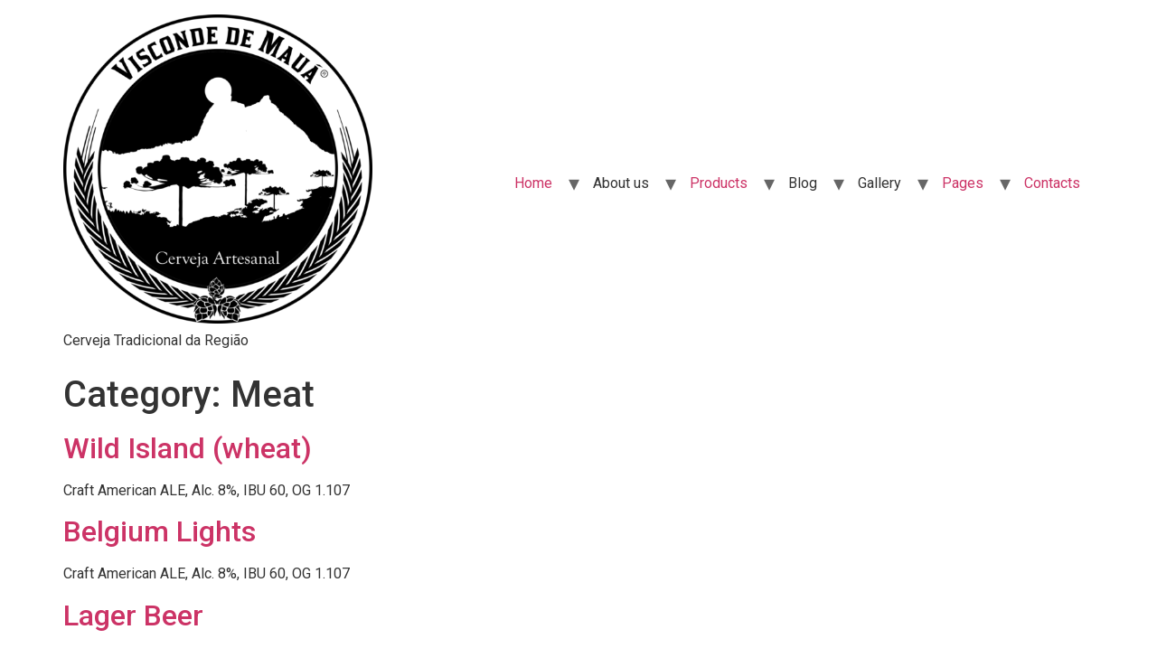

--- FILE ---
content_type: text/html; charset=UTF-8
request_url: https://cervejaviscondedemaua.com.br/menu-category/meat/
body_size: 16235
content:
<!doctype html>
<html dir="ltr" lang="pt-BR"
	prefix="og: https://ogp.me/ns#" >
<head>
	<meta charset="UTF-8">
	<meta name="viewport" content="width=device-width, initial-scale=1">
	<link rel="profile" href="https://gmpg.org/xfn/11">
	<title>Meat - Cerveja Visconde de Mauá</title>

		<!-- All in One SEO 4.2.7.1 - aioseo.com -->
		<meta name="robots" content="max-image-preview:large" />
		<link rel="canonical" href="https://cervejaviscondedemaua.com.br/menu-category/meat/" />
		<meta name="generator" content="All in One SEO (AIOSEO) 4.2.7.1 " />
		<script type="application/ld+json" class="aioseo-schema">
			{"@context":"https:\/\/schema.org","@graph":[{"@type":"BreadcrumbList","@id":"https:\/\/cervejaviscondedemaua.com.br\/menu-category\/meat\/#breadcrumblist","itemListElement":[{"@type":"ListItem","@id":"https:\/\/cervejaviscondedemaua.com.br\/#listItem","position":1,"item":{"@type":"WebPage","@id":"https:\/\/cervejaviscondedemaua.com.br\/","name":"In\u00edcio","description":"Cerveja Tradicional da Regi\u00e3o","url":"https:\/\/cervejaviscondedemaua.com.br\/"},"nextItem":"https:\/\/cervejaviscondedemaua.com.br\/menu-category\/beer\/#listItem"},{"@type":"ListItem","@id":"https:\/\/cervejaviscondedemaua.com.br\/menu-category\/beer\/#listItem","position":2,"item":{"@type":"WebPage","@id":"https:\/\/cervejaviscondedemaua.com.br\/menu-category\/beer\/","name":"Beer","url":"https:\/\/cervejaviscondedemaua.com.br\/menu-category\/beer\/"},"nextItem":"https:\/\/cervejaviscondedemaua.com.br\/menu-category\/meat\/#listItem","previousItem":"https:\/\/cervejaviscondedemaua.com.br\/#listItem"},{"@type":"ListItem","@id":"https:\/\/cervejaviscondedemaua.com.br\/menu-category\/meat\/#listItem","position":3,"item":{"@type":"WebPage","@id":"https:\/\/cervejaviscondedemaua.com.br\/menu-category\/meat\/","name":"Meat","url":"https:\/\/cervejaviscondedemaua.com.br\/menu-category\/meat\/"},"previousItem":"https:\/\/cervejaviscondedemaua.com.br\/menu-category\/beer\/#listItem"}]},{"@type":"CollectionPage","@id":"https:\/\/cervejaviscondedemaua.com.br\/menu-category\/meat\/#collectionpage","url":"https:\/\/cervejaviscondedemaua.com.br\/menu-category\/meat\/","name":"Meat - Cerveja Visconde de Mau\u00e1","inLanguage":"pt-BR","isPartOf":{"@id":"https:\/\/cervejaviscondedemaua.com.br\/#website"},"breadcrumb":{"@id":"https:\/\/cervejaviscondedemaua.com.br\/menu-category\/meat\/#breadcrumblist"}},{"@type":"Organization","@id":"https:\/\/cervejaviscondedemaua.com.br\/#organization","name":"Cerveja Visconde de Mau\u00e1","url":"https:\/\/cervejaviscondedemaua.com.br\/","logo":{"@type":"ImageObject","url":"https:\/\/cervejaviscondedemaua.com.br\/wp-content\/uploads\/2017\/07\/cropped-Arte-Final-V3-LOGOS-Preto-1.png","@id":"https:\/\/cervejaviscondedemaua.com.br\/#organizationLogo","width":512,"height":512},"image":{"@id":"https:\/\/cervejaviscondedemaua.com.br\/#organizationLogo"}},{"@type":"WebSite","@id":"https:\/\/cervejaviscondedemaua.com.br\/#website","url":"https:\/\/cervejaviscondedemaua.com.br\/","name":"Cerveja Visconde de Mau\u00e1","description":"Cerveja Tradicional da Regi\u00e3o","inLanguage":"pt-BR","publisher":{"@id":"https:\/\/cervejaviscondedemaua.com.br\/#organization"}}]}
		</script>
		<!-- All in One SEO -->

<link rel="alternate" type="application/rss+xml" title="Feed para Cerveja Visconde de Mauá &raquo;" href="https://cervejaviscondedemaua.com.br/feed/" />
<link rel="alternate" type="application/rss+xml" title="Feed de comentários para Cerveja Visconde de Mauá &raquo;" href="https://cervejaviscondedemaua.com.br/comments/feed/" />
<link rel="alternate" type="application/rss+xml" title="Feed para Cerveja Visconde de Mauá &raquo; Meat Category" href="https://cervejaviscondedemaua.com.br/menu-category/meat/feed/" />
		<!-- This site uses the Google Analytics by MonsterInsights plugin v8.10.1 - Using Analytics tracking - https://www.monsterinsights.com/ -->
		<!-- Note: MonsterInsights is not currently configured on this site. The site owner needs to authenticate with Google Analytics in the MonsterInsights settings panel. -->
					<!-- No UA code set -->
				<!-- / Google Analytics by MonsterInsights -->
		<script>
window._wpemojiSettings = {"baseUrl":"https:\/\/s.w.org\/images\/core\/emoji\/15.0.3\/72x72\/","ext":".png","svgUrl":"https:\/\/s.w.org\/images\/core\/emoji\/15.0.3\/svg\/","svgExt":".svg","source":{"concatemoji":"https:\/\/cervejaviscondedemaua.com.br\/wp-includes\/js\/wp-emoji-release.min.js?ver=6.5.7"}};
/*! This file is auto-generated */
!function(i,n){var o,s,e;function c(e){try{var t={supportTests:e,timestamp:(new Date).valueOf()};sessionStorage.setItem(o,JSON.stringify(t))}catch(e){}}function p(e,t,n){e.clearRect(0,0,e.canvas.width,e.canvas.height),e.fillText(t,0,0);var t=new Uint32Array(e.getImageData(0,0,e.canvas.width,e.canvas.height).data),r=(e.clearRect(0,0,e.canvas.width,e.canvas.height),e.fillText(n,0,0),new Uint32Array(e.getImageData(0,0,e.canvas.width,e.canvas.height).data));return t.every(function(e,t){return e===r[t]})}function u(e,t,n){switch(t){case"flag":return n(e,"\ud83c\udff3\ufe0f\u200d\u26a7\ufe0f","\ud83c\udff3\ufe0f\u200b\u26a7\ufe0f")?!1:!n(e,"\ud83c\uddfa\ud83c\uddf3","\ud83c\uddfa\u200b\ud83c\uddf3")&&!n(e,"\ud83c\udff4\udb40\udc67\udb40\udc62\udb40\udc65\udb40\udc6e\udb40\udc67\udb40\udc7f","\ud83c\udff4\u200b\udb40\udc67\u200b\udb40\udc62\u200b\udb40\udc65\u200b\udb40\udc6e\u200b\udb40\udc67\u200b\udb40\udc7f");case"emoji":return!n(e,"\ud83d\udc26\u200d\u2b1b","\ud83d\udc26\u200b\u2b1b")}return!1}function f(e,t,n){var r="undefined"!=typeof WorkerGlobalScope&&self instanceof WorkerGlobalScope?new OffscreenCanvas(300,150):i.createElement("canvas"),a=r.getContext("2d",{willReadFrequently:!0}),o=(a.textBaseline="top",a.font="600 32px Arial",{});return e.forEach(function(e){o[e]=t(a,e,n)}),o}function t(e){var t=i.createElement("script");t.src=e,t.defer=!0,i.head.appendChild(t)}"undefined"!=typeof Promise&&(o="wpEmojiSettingsSupports",s=["flag","emoji"],n.supports={everything:!0,everythingExceptFlag:!0},e=new Promise(function(e){i.addEventListener("DOMContentLoaded",e,{once:!0})}),new Promise(function(t){var n=function(){try{var e=JSON.parse(sessionStorage.getItem(o));if("object"==typeof e&&"number"==typeof e.timestamp&&(new Date).valueOf()<e.timestamp+604800&&"object"==typeof e.supportTests)return e.supportTests}catch(e){}return null}();if(!n){if("undefined"!=typeof Worker&&"undefined"!=typeof OffscreenCanvas&&"undefined"!=typeof URL&&URL.createObjectURL&&"undefined"!=typeof Blob)try{var e="postMessage("+f.toString()+"("+[JSON.stringify(s),u.toString(),p.toString()].join(",")+"));",r=new Blob([e],{type:"text/javascript"}),a=new Worker(URL.createObjectURL(r),{name:"wpTestEmojiSupports"});return void(a.onmessage=function(e){c(n=e.data),a.terminate(),t(n)})}catch(e){}c(n=f(s,u,p))}t(n)}).then(function(e){for(var t in e)n.supports[t]=e[t],n.supports.everything=n.supports.everything&&n.supports[t],"flag"!==t&&(n.supports.everythingExceptFlag=n.supports.everythingExceptFlag&&n.supports[t]);n.supports.everythingExceptFlag=n.supports.everythingExceptFlag&&!n.supports.flag,n.DOMReady=!1,n.readyCallback=function(){n.DOMReady=!0}}).then(function(){return e}).then(function(){var e;n.supports.everything||(n.readyCallback(),(e=n.source||{}).concatemoji?t(e.concatemoji):e.wpemoji&&e.twemoji&&(t(e.twemoji),t(e.wpemoji)))}))}((window,document),window._wpemojiSettings);
</script>
<style id='wp-emoji-styles-inline-css'>

	img.wp-smiley, img.emoji {
		display: inline !important;
		border: none !important;
		box-shadow: none !important;
		height: 1em !important;
		width: 1em !important;
		margin: 0 0.07em !important;
		vertical-align: -0.1em !important;
		background: none !important;
		padding: 0 !important;
	}
</style>
<link rel='stylesheet' id='wp-block-library-css' href='https://cervejaviscondedemaua.com.br/wp-includes/css/dist/block-library/style.min.css?ver=6.5.7' media='all' />
<link rel='stylesheet' id='wc-blocks-vendors-style-css' href='https://cervejaviscondedemaua.com.br/wp-content/plugins/woocommerce/packages/woocommerce-blocks/build/wc-blocks-vendors-style.css?ver=8.7.5' media='all' />
<link rel='stylesheet' id='wc-blocks-style-css' href='https://cervejaviscondedemaua.com.br/wp-content/plugins/woocommerce/packages/woocommerce-blocks/build/wc-blocks-style.css?ver=8.7.5' media='all' />
<link rel='stylesheet' id='mpp_gutenberg-css' href='https://cervejaviscondedemaua.com.br/wp-content/plugins/metronet-profile-picture/dist/blocks.style.build.css?ver=2.6.0' media='all' />
<style id='classic-theme-styles-inline-css'>
/*! This file is auto-generated */
.wp-block-button__link{color:#fff;background-color:#32373c;border-radius:9999px;box-shadow:none;text-decoration:none;padding:calc(.667em + 2px) calc(1.333em + 2px);font-size:1.125em}.wp-block-file__button{background:#32373c;color:#fff;text-decoration:none}
</style>
<style id='global-styles-inline-css'>
body{--wp--preset--color--black: #000000;--wp--preset--color--cyan-bluish-gray: #abb8c3;--wp--preset--color--white: #ffffff;--wp--preset--color--pale-pink: #f78da7;--wp--preset--color--vivid-red: #cf2e2e;--wp--preset--color--luminous-vivid-orange: #ff6900;--wp--preset--color--luminous-vivid-amber: #fcb900;--wp--preset--color--light-green-cyan: #7bdcb5;--wp--preset--color--vivid-green-cyan: #00d084;--wp--preset--color--pale-cyan-blue: #8ed1fc;--wp--preset--color--vivid-cyan-blue: #0693e3;--wp--preset--color--vivid-purple: #9b51e0;--wp--preset--gradient--vivid-cyan-blue-to-vivid-purple: linear-gradient(135deg,rgba(6,147,227,1) 0%,rgb(155,81,224) 100%);--wp--preset--gradient--light-green-cyan-to-vivid-green-cyan: linear-gradient(135deg,rgb(122,220,180) 0%,rgb(0,208,130) 100%);--wp--preset--gradient--luminous-vivid-amber-to-luminous-vivid-orange: linear-gradient(135deg,rgba(252,185,0,1) 0%,rgba(255,105,0,1) 100%);--wp--preset--gradient--luminous-vivid-orange-to-vivid-red: linear-gradient(135deg,rgba(255,105,0,1) 0%,rgb(207,46,46) 100%);--wp--preset--gradient--very-light-gray-to-cyan-bluish-gray: linear-gradient(135deg,rgb(238,238,238) 0%,rgb(169,184,195) 100%);--wp--preset--gradient--cool-to-warm-spectrum: linear-gradient(135deg,rgb(74,234,220) 0%,rgb(151,120,209) 20%,rgb(207,42,186) 40%,rgb(238,44,130) 60%,rgb(251,105,98) 80%,rgb(254,248,76) 100%);--wp--preset--gradient--blush-light-purple: linear-gradient(135deg,rgb(255,206,236) 0%,rgb(152,150,240) 100%);--wp--preset--gradient--blush-bordeaux: linear-gradient(135deg,rgb(254,205,165) 0%,rgb(254,45,45) 50%,rgb(107,0,62) 100%);--wp--preset--gradient--luminous-dusk: linear-gradient(135deg,rgb(255,203,112) 0%,rgb(199,81,192) 50%,rgb(65,88,208) 100%);--wp--preset--gradient--pale-ocean: linear-gradient(135deg,rgb(255,245,203) 0%,rgb(182,227,212) 50%,rgb(51,167,181) 100%);--wp--preset--gradient--electric-grass: linear-gradient(135deg,rgb(202,248,128) 0%,rgb(113,206,126) 100%);--wp--preset--gradient--midnight: linear-gradient(135deg,rgb(2,3,129) 0%,rgb(40,116,252) 100%);--wp--preset--font-size--small: 13px;--wp--preset--font-size--medium: 20px;--wp--preset--font-size--large: 36px;--wp--preset--font-size--x-large: 42px;--wp--preset--spacing--20: 0.44rem;--wp--preset--spacing--30: 0.67rem;--wp--preset--spacing--40: 1rem;--wp--preset--spacing--50: 1.5rem;--wp--preset--spacing--60: 2.25rem;--wp--preset--spacing--70: 3.38rem;--wp--preset--spacing--80: 5.06rem;--wp--preset--shadow--natural: 6px 6px 9px rgba(0, 0, 0, 0.2);--wp--preset--shadow--deep: 12px 12px 50px rgba(0, 0, 0, 0.4);--wp--preset--shadow--sharp: 6px 6px 0px rgba(0, 0, 0, 0.2);--wp--preset--shadow--outlined: 6px 6px 0px -3px rgba(255, 255, 255, 1), 6px 6px rgba(0, 0, 0, 1);--wp--preset--shadow--crisp: 6px 6px 0px rgba(0, 0, 0, 1);}:where(.is-layout-flex){gap: 0.5em;}:where(.is-layout-grid){gap: 0.5em;}body .is-layout-flex{display: flex;}body .is-layout-flex{flex-wrap: wrap;align-items: center;}body .is-layout-flex > *{margin: 0;}body .is-layout-grid{display: grid;}body .is-layout-grid > *{margin: 0;}:where(.wp-block-columns.is-layout-flex){gap: 2em;}:where(.wp-block-columns.is-layout-grid){gap: 2em;}:where(.wp-block-post-template.is-layout-flex){gap: 1.25em;}:where(.wp-block-post-template.is-layout-grid){gap: 1.25em;}.has-black-color{color: var(--wp--preset--color--black) !important;}.has-cyan-bluish-gray-color{color: var(--wp--preset--color--cyan-bluish-gray) !important;}.has-white-color{color: var(--wp--preset--color--white) !important;}.has-pale-pink-color{color: var(--wp--preset--color--pale-pink) !important;}.has-vivid-red-color{color: var(--wp--preset--color--vivid-red) !important;}.has-luminous-vivid-orange-color{color: var(--wp--preset--color--luminous-vivid-orange) !important;}.has-luminous-vivid-amber-color{color: var(--wp--preset--color--luminous-vivid-amber) !important;}.has-light-green-cyan-color{color: var(--wp--preset--color--light-green-cyan) !important;}.has-vivid-green-cyan-color{color: var(--wp--preset--color--vivid-green-cyan) !important;}.has-pale-cyan-blue-color{color: var(--wp--preset--color--pale-cyan-blue) !important;}.has-vivid-cyan-blue-color{color: var(--wp--preset--color--vivid-cyan-blue) !important;}.has-vivid-purple-color{color: var(--wp--preset--color--vivid-purple) !important;}.has-black-background-color{background-color: var(--wp--preset--color--black) !important;}.has-cyan-bluish-gray-background-color{background-color: var(--wp--preset--color--cyan-bluish-gray) !important;}.has-white-background-color{background-color: var(--wp--preset--color--white) !important;}.has-pale-pink-background-color{background-color: var(--wp--preset--color--pale-pink) !important;}.has-vivid-red-background-color{background-color: var(--wp--preset--color--vivid-red) !important;}.has-luminous-vivid-orange-background-color{background-color: var(--wp--preset--color--luminous-vivid-orange) !important;}.has-luminous-vivid-amber-background-color{background-color: var(--wp--preset--color--luminous-vivid-amber) !important;}.has-light-green-cyan-background-color{background-color: var(--wp--preset--color--light-green-cyan) !important;}.has-vivid-green-cyan-background-color{background-color: var(--wp--preset--color--vivid-green-cyan) !important;}.has-pale-cyan-blue-background-color{background-color: var(--wp--preset--color--pale-cyan-blue) !important;}.has-vivid-cyan-blue-background-color{background-color: var(--wp--preset--color--vivid-cyan-blue) !important;}.has-vivid-purple-background-color{background-color: var(--wp--preset--color--vivid-purple) !important;}.has-black-border-color{border-color: var(--wp--preset--color--black) !important;}.has-cyan-bluish-gray-border-color{border-color: var(--wp--preset--color--cyan-bluish-gray) !important;}.has-white-border-color{border-color: var(--wp--preset--color--white) !important;}.has-pale-pink-border-color{border-color: var(--wp--preset--color--pale-pink) !important;}.has-vivid-red-border-color{border-color: var(--wp--preset--color--vivid-red) !important;}.has-luminous-vivid-orange-border-color{border-color: var(--wp--preset--color--luminous-vivid-orange) !important;}.has-luminous-vivid-amber-border-color{border-color: var(--wp--preset--color--luminous-vivid-amber) !important;}.has-light-green-cyan-border-color{border-color: var(--wp--preset--color--light-green-cyan) !important;}.has-vivid-green-cyan-border-color{border-color: var(--wp--preset--color--vivid-green-cyan) !important;}.has-pale-cyan-blue-border-color{border-color: var(--wp--preset--color--pale-cyan-blue) !important;}.has-vivid-cyan-blue-border-color{border-color: var(--wp--preset--color--vivid-cyan-blue) !important;}.has-vivid-purple-border-color{border-color: var(--wp--preset--color--vivid-purple) !important;}.has-vivid-cyan-blue-to-vivid-purple-gradient-background{background: var(--wp--preset--gradient--vivid-cyan-blue-to-vivid-purple) !important;}.has-light-green-cyan-to-vivid-green-cyan-gradient-background{background: var(--wp--preset--gradient--light-green-cyan-to-vivid-green-cyan) !important;}.has-luminous-vivid-amber-to-luminous-vivid-orange-gradient-background{background: var(--wp--preset--gradient--luminous-vivid-amber-to-luminous-vivid-orange) !important;}.has-luminous-vivid-orange-to-vivid-red-gradient-background{background: var(--wp--preset--gradient--luminous-vivid-orange-to-vivid-red) !important;}.has-very-light-gray-to-cyan-bluish-gray-gradient-background{background: var(--wp--preset--gradient--very-light-gray-to-cyan-bluish-gray) !important;}.has-cool-to-warm-spectrum-gradient-background{background: var(--wp--preset--gradient--cool-to-warm-spectrum) !important;}.has-blush-light-purple-gradient-background{background: var(--wp--preset--gradient--blush-light-purple) !important;}.has-blush-bordeaux-gradient-background{background: var(--wp--preset--gradient--blush-bordeaux) !important;}.has-luminous-dusk-gradient-background{background: var(--wp--preset--gradient--luminous-dusk) !important;}.has-pale-ocean-gradient-background{background: var(--wp--preset--gradient--pale-ocean) !important;}.has-electric-grass-gradient-background{background: var(--wp--preset--gradient--electric-grass) !important;}.has-midnight-gradient-background{background: var(--wp--preset--gradient--midnight) !important;}.has-small-font-size{font-size: var(--wp--preset--font-size--small) !important;}.has-medium-font-size{font-size: var(--wp--preset--font-size--medium) !important;}.has-large-font-size{font-size: var(--wp--preset--font-size--large) !important;}.has-x-large-font-size{font-size: var(--wp--preset--font-size--x-large) !important;}
.wp-block-navigation a:where(:not(.wp-element-button)){color: inherit;}
:where(.wp-block-post-template.is-layout-flex){gap: 1.25em;}:where(.wp-block-post-template.is-layout-grid){gap: 1.25em;}
:where(.wp-block-columns.is-layout-flex){gap: 2em;}:where(.wp-block-columns.is-layout-grid){gap: 2em;}
.wp-block-pullquote{font-size: 1.5em;line-height: 1.6;}
</style>
<link rel='stylesheet' id='contact-form-7-css' href='https://cervejaviscondedemaua.com.br/wp-content/plugins/contact-form-7/includes/css/styles.css?ver=5.6.4' media='all' />
<link rel='stylesheet' id='woocommerce-layout-css' href='https://cervejaviscondedemaua.com.br/wp-content/plugins/woocommerce/assets/css/woocommerce-layout.css?ver=7.1.0' media='all' />
<link rel='stylesheet' id='woocommerce-smallscreen-css' href='https://cervejaviscondedemaua.com.br/wp-content/plugins/woocommerce/assets/css/woocommerce-smallscreen.css?ver=7.1.0' media='only screen and (max-width: 768px)' />
<link rel='stylesheet' id='woocommerce-general-css' href='https://cervejaviscondedemaua.com.br/wp-content/plugins/woocommerce/assets/css/woocommerce.css?ver=7.1.0' media='all' />
<style id='woocommerce-inline-inline-css'>
.woocommerce form .form-row .required { visibility: visible; }
</style>
<link rel='stylesheet' id='hello-elementor-css' href='https://cervejaviscondedemaua.com.br/wp-content/themes/hello-elementor/style.min.css?ver=3.0.1' media='all' />
<link rel='stylesheet' id='hello-elementor-theme-style-css' href='https://cervejaviscondedemaua.com.br/wp-content/themes/hello-elementor/theme.min.css?ver=3.0.1' media='all' />
<link rel='stylesheet' id='hello-elementor-header-footer-css' href='https://cervejaviscondedemaua.com.br/wp-content/themes/hello-elementor/header-footer.min.css?ver=3.0.1' media='all' />
<link rel='stylesheet' id='elementor-frontend-css' href='https://cervejaviscondedemaua.com.br/wp-content/plugins/elementor/assets/css/frontend-lite.min.css?ver=3.22.1' media='all' />
<link rel='stylesheet' id='elementor-post-9316-css' href='https://cervejaviscondedemaua.com.br/wp-content/uploads/elementor/css/post-9316.css?ver=1718729622' media='all' />
<link rel='stylesheet' id='font-awesome-css' href='https://cervejaviscondedemaua.com.br/wp-content/plugins/elementor/assets/lib/font-awesome/css/font-awesome.min.css?ver=4.7.0' media='all' />
<link rel='stylesheet' id='eael-general-css' href='https://cervejaviscondedemaua.com.br/wp-content/plugins/essential-addons-for-elementor-lite/assets/front-end/css/view/general.min.css?ver=5.9.24' media='all' />
<link rel='stylesheet' id='google-fonts-1-css' href='https://fonts.googleapis.com/css?family=Roboto%3A100%2C100italic%2C200%2C200italic%2C300%2C300italic%2C400%2C400italic%2C500%2C500italic%2C600%2C600italic%2C700%2C700italic%2C800%2C800italic%2C900%2C900italic%7CRoboto+Slab%3A100%2C100italic%2C200%2C200italic%2C300%2C300italic%2C400%2C400italic%2C500%2C500italic%2C600%2C600italic%2C700%2C700italic%2C800%2C800italic%2C900%2C900italic&#038;display=swap&#038;ver=6.5.7' media='all' />
<link rel="preconnect" href="https://fonts.gstatic.com/" crossorigin><script src="https://cervejaviscondedemaua.com.br/wp-includes/js/jquery/jquery.min.js?ver=3.7.1" id="jquery-core-js"></script>
<script src="https://cervejaviscondedemaua.com.br/wp-includes/js/jquery/jquery-migrate.min.js?ver=3.4.1" id="jquery-migrate-js"></script>
<script src="//cervejaviscondedemaua.com.br/wp-content/plugins/revslider/sr6/assets/js/rbtools.min.js?ver=6.7.13" async id="tp-tools-js"></script>
<script src="//cervejaviscondedemaua.com.br/wp-content/plugins/revslider/sr6/assets/js/rs6.min.js?ver=6.7.13" async id="revmin-js"></script>
<script src="https://cervejaviscondedemaua.com.br/wp-content/plugins/woocommerce/assets/js/jquery-blockui/jquery.blockUI.min.js?ver=2.7.0-wc.7.1.0" id="jquery-blockui-js"></script>
<script id="wc-add-to-cart-js-extra">
var wc_add_to_cart_params = {"ajax_url":"\/wp-admin\/admin-ajax.php","wc_ajax_url":"\/?wc-ajax=%%endpoint%%","i18n_view_cart":"Ver carrinho","cart_url":"https:\/\/cervejaviscondedemaua.com.br\/cart\/","is_cart":"","cart_redirect_after_add":"no"};
</script>
<script src="https://cervejaviscondedemaua.com.br/wp-content/plugins/woocommerce/assets/js/frontend/add-to-cart.min.js?ver=7.1.0" id="wc-add-to-cart-js"></script>
<script src="https://cervejaviscondedemaua.com.br/wp-content/plugins/js_composer/assets/js/vendors/woocommerce-add-to-cart.js?ver=6.6.0" id="vc_woocommerce-add-to-cart-js-js"></script>
<link rel="https://api.w.org/" href="https://cervejaviscondedemaua.com.br/wp-json/" /><link rel="EditURI" type="application/rsd+xml" title="RSD" href="https://cervejaviscondedemaua.com.br/xmlrpc.php?rsd" />
<meta name="generator" content="WordPress 6.5.7" />
<meta name="generator" content="WooCommerce 7.1.0" />
        <script type="text/javascript">
            ( function () {
                window.lae_fs = { can_use_premium_code: true};
            } )();
        </script>
        	<noscript><style>.woocommerce-product-gallery{ opacity: 1 !important; }</style></noscript>
	<meta name="generator" content="Elementor 3.22.1; features: e_optimized_assets_loading, e_optimized_css_loading, e_font_icon_svg, additional_custom_breakpoints, e_lazyload; settings: css_print_method-external, google_font-enabled, font_display-swap">
			<style>
				.e-con.e-parent:nth-of-type(n+4):not(.e-lazyloaded):not(.e-no-lazyload),
				.e-con.e-parent:nth-of-type(n+4):not(.e-lazyloaded):not(.e-no-lazyload) * {
					background-image: none !important;
				}
				@media screen and (max-height: 1024px) {
					.e-con.e-parent:nth-of-type(n+3):not(.e-lazyloaded):not(.e-no-lazyload),
					.e-con.e-parent:nth-of-type(n+3):not(.e-lazyloaded):not(.e-no-lazyload) * {
						background-image: none !important;
					}
				}
				@media screen and (max-height: 640px) {
					.e-con.e-parent:nth-of-type(n+2):not(.e-lazyloaded):not(.e-no-lazyload),
					.e-con.e-parent:nth-of-type(n+2):not(.e-lazyloaded):not(.e-no-lazyload) * {
						background-image: none !important;
					}
				}
			</style>
			<meta name="generator" content="Powered by WPBakery Page Builder - drag and drop page builder for WordPress."/>
<meta name="generator" content="Powered by Slider Revolution 6.7.13 - responsive, Mobile-Friendly Slider Plugin for WordPress with comfortable drag and drop interface." />
<link rel="icon" href="https://cervejaviscondedemaua.com.br/wp-content/uploads/2017/07/Fav-Icon-48x48.png" sizes="32x32" />
<link rel="icon" href="https://cervejaviscondedemaua.com.br/wp-content/uploads/2017/07/Fav-Icon.png" sizes="192x192" />
<link rel="apple-touch-icon" href="https://cervejaviscondedemaua.com.br/wp-content/uploads/2017/07/Fav-Icon.png" />
<meta name="msapplication-TileImage" content="https://cervejaviscondedemaua.com.br/wp-content/uploads/2017/07/Fav-Icon.png" />
<script>function setREVStartSize(e){
			//window.requestAnimationFrame(function() {
				window.RSIW = window.RSIW===undefined ? window.innerWidth : window.RSIW;
				window.RSIH = window.RSIH===undefined ? window.innerHeight : window.RSIH;
				try {
					var pw = document.getElementById(e.c).parentNode.offsetWidth,
						newh;
					pw = pw===0 || isNaN(pw) || (e.l=="fullwidth" || e.layout=="fullwidth") ? window.RSIW : pw;
					e.tabw = e.tabw===undefined ? 0 : parseInt(e.tabw);
					e.thumbw = e.thumbw===undefined ? 0 : parseInt(e.thumbw);
					e.tabh = e.tabh===undefined ? 0 : parseInt(e.tabh);
					e.thumbh = e.thumbh===undefined ? 0 : parseInt(e.thumbh);
					e.tabhide = e.tabhide===undefined ? 0 : parseInt(e.tabhide);
					e.thumbhide = e.thumbhide===undefined ? 0 : parseInt(e.thumbhide);
					e.mh = e.mh===undefined || e.mh=="" || e.mh==="auto" ? 0 : parseInt(e.mh,0);
					if(e.layout==="fullscreen" || e.l==="fullscreen")
						newh = Math.max(e.mh,window.RSIH);
					else{
						e.gw = Array.isArray(e.gw) ? e.gw : [e.gw];
						for (var i in e.rl) if (e.gw[i]===undefined || e.gw[i]===0) e.gw[i] = e.gw[i-1];
						e.gh = e.el===undefined || e.el==="" || (Array.isArray(e.el) && e.el.length==0)? e.gh : e.el;
						e.gh = Array.isArray(e.gh) ? e.gh : [e.gh];
						for (var i in e.rl) if (e.gh[i]===undefined || e.gh[i]===0) e.gh[i] = e.gh[i-1];
											
						var nl = new Array(e.rl.length),
							ix = 0,
							sl;
						e.tabw = e.tabhide>=pw ? 0 : e.tabw;
						e.thumbw = e.thumbhide>=pw ? 0 : e.thumbw;
						e.tabh = e.tabhide>=pw ? 0 : e.tabh;
						e.thumbh = e.thumbhide>=pw ? 0 : e.thumbh;
						for (var i in e.rl) nl[i] = e.rl[i]<window.RSIW ? 0 : e.rl[i];
						sl = nl[0];
						for (var i in nl) if (sl>nl[i] && nl[i]>0) { sl = nl[i]; ix=i;}
						var m = pw>(e.gw[ix]+e.tabw+e.thumbw) ? 1 : (pw-(e.tabw+e.thumbw)) / (e.gw[ix]);
						newh =  (e.gh[ix] * m) + (e.tabh + e.thumbh);
					}
					var el = document.getElementById(e.c);
					if (el!==null && el) el.style.height = newh+"px";
					el = document.getElementById(e.c+"_wrapper");
					if (el!==null && el) {
						el.style.height = newh+"px";
						el.style.display = "block";
					}
				} catch(e){
					console.log("Failure at Presize of Slider:" + e)
				}
			//});
		  };</script>
<noscript><style> .wpb_animate_when_almost_visible { opacity: 1; }</style></noscript></head>
<body class="archive tax-menu-category term-meat term-185 wp-custom-logo theme-hello-elementor woocommerce-no-js wpb-js-composer js-comp-ver-6.6.0 vc_responsive elementor-default elementor-kit-9316">


<a class="skip-link screen-reader-text" href="#content">Ir para o conteúdo</a>

<header id="site-header" class="site-header dynamic-header menu-dropdown-tablet">
	<div class="header-inner">
		<div class="site-branding show-logo">
							<div class="site-logo show">
					<a href="https://cervejaviscondedemaua.com.br/" class="custom-logo-link" rel="home"><img fetchpriority="high" width="512" height="512" src="https://cervejaviscondedemaua.com.br/wp-content/uploads/2017/07/cropped-Arte-Final-V3-LOGOS-Preto-1.png" class="custom-logo" alt="Cerveja Visconde de Mauá" decoding="async" srcset="https://cervejaviscondedemaua.com.br/wp-content/uploads/2017/07/cropped-Arte-Final-V3-LOGOS-Preto-1.png 512w, https://cervejaviscondedemaua.com.br/wp-content/uploads/2017/07/cropped-Arte-Final-V3-LOGOS-Preto-1-300x300.png 300w, https://cervejaviscondedemaua.com.br/wp-content/uploads/2017/07/cropped-Arte-Final-V3-LOGOS-Preto-1-150x150.png 150w, https://cervejaviscondedemaua.com.br/wp-content/uploads/2017/07/cropped-Arte-Final-V3-LOGOS-Preto-1-364x364.png 364w, https://cervejaviscondedemaua.com.br/wp-content/uploads/2017/07/cropped-Arte-Final-V3-LOGOS-Preto-1-50x50.png 50w, https://cervejaviscondedemaua.com.br/wp-content/uploads/2017/07/cropped-Arte-Final-V3-LOGOS-Preto-1-110x110.png 110w, https://cervejaviscondedemaua.com.br/wp-content/uploads/2017/07/cropped-Arte-Final-V3-LOGOS-Preto-1-275x275.png 275w, https://cervejaviscondedemaua.com.br/wp-content/uploads/2017/07/cropped-Arte-Final-V3-LOGOS-Preto-1-480x480.png 480w, https://cervejaviscondedemaua.com.br/wp-content/uploads/2017/07/cropped-Arte-Final-V3-LOGOS-Preto-1-270x270.png 270w, https://cervejaviscondedemaua.com.br/wp-content/uploads/2017/07/cropped-Arte-Final-V3-LOGOS-Preto-1-192x192.png 192w, https://cervejaviscondedemaua.com.br/wp-content/uploads/2017/07/cropped-Arte-Final-V3-LOGOS-Preto-1-180x180.png 180w, https://cervejaviscondedemaua.com.br/wp-content/uploads/2017/07/cropped-Arte-Final-V3-LOGOS-Preto-1-32x32.png 32w" sizes="(max-width: 512px) 100vw, 512px" /></a>				</div>
							<p class="site-description show">
					Cerveja Tradicional da Região				</p>
					</div>

					<nav class="site-navigation show">
				<div class="menu-main-menu-container"><ul id="menu-main-menu" class="menu"><li id="menu-item-8571" class="menu-item menu-item-type-custom menu-item-object-custom menu-item-has-children menu-item-8571"><a href="#" >Home</a>
<ul class="sub-menu">
	<li id="menu-item-7927" class="menu-item menu-item-type-post_type menu-item-object-page menu-item-7927"><a href="https://cervejaviscondedemaua.com.br/homepage-craft-brewery/" >Craft Brewery</a></li>
	<li id="menu-item-8793" class="menu-item menu-item-type-post_type menu-item-object-page menu-item-8793"><a href="https://cervejaviscondedemaua.com.br/homepage-promo/" >Promo</a></li>
	<li id="menu-item-8884" class="menu-item menu-item-type-post_type menu-item-object-page menu-item-8884"><a href="https://cervejaviscondedemaua.com.br/homepage-beer-pub/" >Beer Pub</a></li>
	<li id="menu-item-8882" class="menu-item menu-item-type-post_type menu-item-object-page menu-item-home menu-item-8882"><a href="https://cervejaviscondedemaua.com.br/" >Beer Parallax</a></li>
	<li id="menu-item-9041" class="menu-item menu-item-type-post_type menu-item-object-page menu-item-9041"><a href="https://cervejaviscondedemaua.com.br/homepage-sliced/" >Sliced</a></li>
	<li id="menu-item-8883" class="menu-item menu-item-type-post_type menu-item-object-page menu-item-8883"><a href="https://cervejaviscondedemaua.com.br/homepage-restaurant/" >Restaurant</a></li>
	<li id="menu-item-9239" class="menu-item menu-item-type-post_type menu-item-object-page menu-item-9239"><a href="https://cervejaviscondedemaua.com.br/hompage-beer-brand/" >Beer Brand</a></li>
</ul>
</li>
<li id="menu-item-3557" class="menu-item menu-item-type-custom menu-item-object-custom menu-item-has-children menu-item-3557"><a >About us</a>
<ul class="sub-menu">
	<li id="menu-item-57" class="menu-item menu-item-type-post_type menu-item-object-page menu-item-57"><a href="https://cervejaviscondedemaua.com.br/testimonials/" >Testimonials</a></li>
	<li id="menu-item-750" class="menu-item menu-item-type-post_type menu-item-object-page menu-item-750"><a href="https://cervejaviscondedemaua.com.br/team/" >Team</a></li>
	<li id="menu-item-2364" class="menu-item menu-item-type-custom menu-item-object-custom menu-item-2364"><a href="/faq/" >FAQ</a></li>
	<li id="menu-item-2584" class="menu-item menu-item-type-custom menu-item-object-custom menu-item-2584"><a href="/404-page" >404 Page</a></li>
</ul>
</li>
<li id="menu-item-619" class="menu-item menu-item-type-custom menu-item-object-custom menu-item-has-children menu-item-619"><a href="#" >Products</a>
<ul class="sub-menu">
	<li id="menu-item-623" class="menu-item menu-item-type-post_type menu-item-object-page menu-item-623"><a href="https://cervejaviscondedemaua.com.br/shop/" >Shop</a></li>
	<li id="menu-item-622" class="menu-item menu-item-type-post_type menu-item-object-page menu-item-622"><a href="https://cervejaviscondedemaua.com.br/cart/" >Cart</a></li>
	<li id="menu-item-621" class="menu-item menu-item-type-post_type menu-item-object-page menu-item-621"><a href="https://cervejaviscondedemaua.com.br/checkout/" >Checkout</a></li>
	<li id="menu-item-620" class="menu-item menu-item-type-post_type menu-item-object-page menu-item-620"><a href="https://cervejaviscondedemaua.com.br/my-account/" >My account</a></li>
</ul>
</li>
<li id="menu-item-59" class="menu-item menu-item-type-custom menu-item-object-custom menu-item-has-children menu-item-59"><a >Blog</a>
<ul class="sub-menu">
	<li id="menu-item-3976" class="menu-item menu-item-type-custom menu-item-object-custom menu-item-has-children menu-item-3976"><a href="#" >Blog with Sidebar</a>
	<ul class="sub-menu">
		<li id="menu-item-43" class="menu-item menu-item-type-post_type menu-item-object-page menu-item-43"><a href="https://cervejaviscondedemaua.com.br/classic-blog-with-right-sidebar/" >Classic Right Sidebar</a></li>
		<li id="menu-item-7844" class="menu-item menu-item-type-post_type menu-item-object-page menu-item-7844"><a href="https://cervejaviscondedemaua.com.br/blog-3-columns-with-right-sidebar/" >Masonry with Right Sidebar</a></li>
	</ul>
</li>
	<li id="menu-item-3977" class="menu-item menu-item-type-custom menu-item-object-custom menu-item-has-children menu-item-3977"><a href="#" >Blog without Sidebar</a>
	<ul class="sub-menu">
		<li id="menu-item-3975" class="menu-item menu-item-type-post_type menu-item-object-page menu-item-3975"><a href="https://cervejaviscondedemaua.com.br/classic-blog-without-sidebar/" >Classic Blog</a></li>
		<li id="menu-item-45" class="menu-item menu-item-type-post_type menu-item-object-page menu-item-45"><a href="https://cervejaviscondedemaua.com.br/blog-two-columns-without-sidebar/" >Masonry 2-Columns</a></li>
		<li id="menu-item-44" class="menu-item menu-item-type-post_type menu-item-object-page menu-item-44"><a href="https://cervejaviscondedemaua.com.br/blog-three-columns/" >Masonry 3-Columns</a></li>
	</ul>
</li>
</ul>
</li>
<li id="menu-item-60" class="menu-item menu-item-type-custom menu-item-object-custom menu-item-has-children menu-item-60"><a >Gallery</a>
<ul class="sub-menu">
	<li id="menu-item-47" class="menu-item menu-item-type-post_type menu-item-object-page menu-item-47"><a href="https://cervejaviscondedemaua.com.br/gallery-2-columns/" >Gallery 2-columns</a></li>
	<li id="menu-item-48" class="menu-item menu-item-type-post_type menu-item-object-page menu-item-48"><a href="https://cervejaviscondedemaua.com.br/gallery-3-columns/" >Gallery 3-columns</a></li>
	<li id="menu-item-49" class="menu-item menu-item-type-post_type menu-item-object-page menu-item-49"><a href="https://cervejaviscondedemaua.com.br/gallery-4-columns/" >Gallery 4-columns</a></li>
</ul>
</li>
<li id="menu-item-61" class="menu-item menu-item-type-custom menu-item-object-custom menu-item-has-children menu-item-has-mega-menu menu-item-61"><a href="#" >Pages</a><div class="mega-menu" >
<ul class="sub-menu mega-menu-row">
	<li id="menu-item-783" class="menu-item menu-item-type-custom menu-item-object-custom menu-item-has-children mega-menu-col menu-item-783"><a >Typography</a>
	<ul class="sub-menu sub-menu-has-icons">
		<li id="menu-item-597" class="menu-item menu-item-type-post_type menu-item-object-page menu-item-has-icon menu-item-597"><a href="https://cervejaviscondedemaua.com.br/elements/headers/" class="fa fa-font" >Headers</a></li>
		<li id="menu-item-579" class="menu-item menu-item-type-post_type menu-item-object-page menu-item-has-icon menu-item-579"><a href="https://cervejaviscondedemaua.com.br/elements/text/" class="fa fa-align-left" >Text</a></li>
		<li id="menu-item-594" class="menu-item menu-item-type-post_type menu-item-object-page menu-item-has-icon menu-item-594"><a href="https://cervejaviscondedemaua.com.br/elements/text_columns/" class="fa fa-columns" >Text Columns</a></li>
		<li id="menu-item-643" class="menu-item menu-item-type-post_type menu-item-object-page menu-item-has-icon menu-item-643"><a href="https://cervejaviscondedemaua.com.br/elements/table/" class="fa fa-table" >Table</a></li>
		<li id="menu-item-588" class="menu-item menu-item-type-post_type menu-item-object-page menu-item-has-icon menu-item-588"><a href="https://cervejaviscondedemaua.com.br/elements/separators/" class="fa fa-arrows-h" >Separators</a></li>
	</ul>
</li>
	<li id="menu-item-784" class="menu-item menu-item-type-custom menu-item-object-custom menu-item-has-children mega-menu-col menu-item-784"><a >Form Elements</a>
	<ul class="sub-menu sub-menu-has-icons">
		<li id="menu-item-555" class="menu-item menu-item-type-post_type menu-item-object-page menu-item-has-icon menu-item-555"><a href="https://cervejaviscondedemaua.com.br/elements/buttons/" class="fa fa-mouse-pointer" >Buttons</a></li>
		<li id="menu-item-705" class="menu-item menu-item-type-post_type menu-item-object-page menu-item-has-icon menu-item-705"><a href="https://cervejaviscondedemaua.com.br/elements/forms/" class="fa fa-edit" >Forms</a></li>
	</ul>
</li>
	<li id="menu-item-785" class="menu-item menu-item-type-custom menu-item-object-custom menu-item-has-children mega-menu-col menu-item-785"><a >Shortcodes</a>
	<ul class="sub-menu sub-menu-has-icons">
		<li id="menu-item-527" class="menu-item menu-item-type-post_type menu-item-object-page menu-item-has-icon menu-item-527"><a href="https://cervejaviscondedemaua.com.br/elements/accordions/" class="fa fa-list" >Accordions</a></li>
		<li id="menu-item-538" class="menu-item menu-item-type-post_type menu-item-object-page menu-item-has-icon menu-item-538"><a href="https://cervejaviscondedemaua.com.br/elements/alert/" class="fa fa-exclamation-triangle" >Alerts</a></li>
		<li id="menu-item-568" class="menu-item menu-item-type-post_type menu-item-object-page menu-item-has-icon menu-item-568"><a href="https://cervejaviscondedemaua.com.br/elements/tabs/" class="fa fa-th-large" >Tabs</a></li>
		<li id="menu-item-56" class="menu-item menu-item-type-post_type menu-item-object-page menu-item-has-icon menu-item-56"><a href="https://cervejaviscondedemaua.com.br/elements/shortcodes/" class="fa fa-caret-square-o-right" >Shortcodes</a></li>
	</ul>
</li>
	<li id="menu-item-786" class="menu-item menu-item-type-custom menu-item-object-custom menu-item-has-children mega-menu-col menu-item-786"><a href="#" >Lists</a>
	<ul class="sub-menu sub-menu-has-icons">
		<li id="menu-item-675" class="menu-item menu-item-type-post_type menu-item-object-page menu-item-has-icon menu-item-675"><a href="https://cervejaviscondedemaua.com.br/elements/icons-page/" class="fa fa-gratipay" >Icons</a></li>
		<li id="menu-item-562" class="menu-item menu-item-type-post_type menu-item-object-page menu-item-has-icon menu-item-562"><a href="https://cervejaviscondedemaua.com.br/elements/list/" class="fa fa-twitter" >Lists and Social Icons</a></li>
	</ul>
</li>
</ul>
</div></li>
<li id="menu-item-46" class="menu-item menu-item-type-post_type menu-item-object-page menu-item-46"><a href="https://cervejaviscondedemaua.com.br/contacts/" >Contacts</a></li>
</ul></div>			</nav>
			<div class="site-navigation-toggle-holder show">
				<div class="site-navigation-toggle" role="button" tabindex="0">
					<i class="eicon-menu-bar" aria-hidden="true"></i>
					<span class="screen-reader-text">Menu</span>
				</div>
			</div>
			<nav class="site-navigation-dropdown show">
				<div class="menu-main-menu-container"><ul id="menu-main-menu" class="menu"><li id="menu-item-8571" class="menu-item menu-item-type-custom menu-item-object-custom menu-item-has-children menu-item-8571"><a href="#" >Home</a>
<ul class="sub-menu">
	<li id="menu-item-7927" class="menu-item menu-item-type-post_type menu-item-object-page menu-item-7927"><a href="https://cervejaviscondedemaua.com.br/homepage-craft-brewery/" >Craft Brewery</a></li>
	<li id="menu-item-8793" class="menu-item menu-item-type-post_type menu-item-object-page menu-item-8793"><a href="https://cervejaviscondedemaua.com.br/homepage-promo/" >Promo</a></li>
	<li id="menu-item-8884" class="menu-item menu-item-type-post_type menu-item-object-page menu-item-8884"><a href="https://cervejaviscondedemaua.com.br/homepage-beer-pub/" >Beer Pub</a></li>
	<li id="menu-item-8882" class="menu-item menu-item-type-post_type menu-item-object-page menu-item-home menu-item-8882"><a href="https://cervejaviscondedemaua.com.br/" >Beer Parallax</a></li>
	<li id="menu-item-9041" class="menu-item menu-item-type-post_type menu-item-object-page menu-item-9041"><a href="https://cervejaviscondedemaua.com.br/homepage-sliced/" >Sliced</a></li>
	<li id="menu-item-8883" class="menu-item menu-item-type-post_type menu-item-object-page menu-item-8883"><a href="https://cervejaviscondedemaua.com.br/homepage-restaurant/" >Restaurant</a></li>
	<li id="menu-item-9239" class="menu-item menu-item-type-post_type menu-item-object-page menu-item-9239"><a href="https://cervejaviscondedemaua.com.br/hompage-beer-brand/" >Beer Brand</a></li>
</ul>
</li>
<li id="menu-item-3557" class="menu-item menu-item-type-custom menu-item-object-custom menu-item-has-children menu-item-3557"><a >About us</a>
<ul class="sub-menu">
	<li id="menu-item-57" class="menu-item menu-item-type-post_type menu-item-object-page menu-item-57"><a href="https://cervejaviscondedemaua.com.br/testimonials/" >Testimonials</a></li>
	<li id="menu-item-750" class="menu-item menu-item-type-post_type menu-item-object-page menu-item-750"><a href="https://cervejaviscondedemaua.com.br/team/" >Team</a></li>
	<li id="menu-item-2364" class="menu-item menu-item-type-custom menu-item-object-custom menu-item-2364"><a href="/faq/" >FAQ</a></li>
	<li id="menu-item-2584" class="menu-item menu-item-type-custom menu-item-object-custom menu-item-2584"><a href="/404-page" >404 Page</a></li>
</ul>
</li>
<li id="menu-item-619" class="menu-item menu-item-type-custom menu-item-object-custom menu-item-has-children menu-item-619"><a href="#" >Products</a>
<ul class="sub-menu">
	<li id="menu-item-623" class="menu-item menu-item-type-post_type menu-item-object-page menu-item-623"><a href="https://cervejaviscondedemaua.com.br/shop/" >Shop</a></li>
	<li id="menu-item-622" class="menu-item menu-item-type-post_type menu-item-object-page menu-item-622"><a href="https://cervejaviscondedemaua.com.br/cart/" >Cart</a></li>
	<li id="menu-item-621" class="menu-item menu-item-type-post_type menu-item-object-page menu-item-621"><a href="https://cervejaviscondedemaua.com.br/checkout/" >Checkout</a></li>
	<li id="menu-item-620" class="menu-item menu-item-type-post_type menu-item-object-page menu-item-620"><a href="https://cervejaviscondedemaua.com.br/my-account/" >My account</a></li>
</ul>
</li>
<li id="menu-item-59" class="menu-item menu-item-type-custom menu-item-object-custom menu-item-has-children menu-item-59"><a >Blog</a>
<ul class="sub-menu">
	<li id="menu-item-3976" class="menu-item menu-item-type-custom menu-item-object-custom menu-item-has-children menu-item-3976"><a href="#" >Blog with Sidebar</a>
	<ul class="sub-menu">
		<li id="menu-item-43" class="menu-item menu-item-type-post_type menu-item-object-page menu-item-43"><a href="https://cervejaviscondedemaua.com.br/classic-blog-with-right-sidebar/" >Classic Right Sidebar</a></li>
		<li id="menu-item-7844" class="menu-item menu-item-type-post_type menu-item-object-page menu-item-7844"><a href="https://cervejaviscondedemaua.com.br/blog-3-columns-with-right-sidebar/" >Masonry with Right Sidebar</a></li>
	</ul>
</li>
	<li id="menu-item-3977" class="menu-item menu-item-type-custom menu-item-object-custom menu-item-has-children menu-item-3977"><a href="#" >Blog without Sidebar</a>
	<ul class="sub-menu">
		<li id="menu-item-3975" class="menu-item menu-item-type-post_type menu-item-object-page menu-item-3975"><a href="https://cervejaviscondedemaua.com.br/classic-blog-without-sidebar/" >Classic Blog</a></li>
		<li id="menu-item-45" class="menu-item menu-item-type-post_type menu-item-object-page menu-item-45"><a href="https://cervejaviscondedemaua.com.br/blog-two-columns-without-sidebar/" >Masonry 2-Columns</a></li>
		<li id="menu-item-44" class="menu-item menu-item-type-post_type menu-item-object-page menu-item-44"><a href="https://cervejaviscondedemaua.com.br/blog-three-columns/" >Masonry 3-Columns</a></li>
	</ul>
</li>
</ul>
</li>
<li id="menu-item-60" class="menu-item menu-item-type-custom menu-item-object-custom menu-item-has-children menu-item-60"><a >Gallery</a>
<ul class="sub-menu">
	<li id="menu-item-47" class="menu-item menu-item-type-post_type menu-item-object-page menu-item-47"><a href="https://cervejaviscondedemaua.com.br/gallery-2-columns/" >Gallery 2-columns</a></li>
	<li id="menu-item-48" class="menu-item menu-item-type-post_type menu-item-object-page menu-item-48"><a href="https://cervejaviscondedemaua.com.br/gallery-3-columns/" >Gallery 3-columns</a></li>
	<li id="menu-item-49" class="menu-item menu-item-type-post_type menu-item-object-page menu-item-49"><a href="https://cervejaviscondedemaua.com.br/gallery-4-columns/" >Gallery 4-columns</a></li>
</ul>
</li>
<li id="menu-item-61" class="menu-item menu-item-type-custom menu-item-object-custom menu-item-has-children menu-item-has-mega-menu menu-item-61"><a href="#" >Pages</a><div class="mega-menu" >
<ul class="sub-menu mega-menu-row">
	<li id="menu-item-783" class="menu-item menu-item-type-custom menu-item-object-custom menu-item-has-children mega-menu-col menu-item-783"><a >Typography</a>
	<ul class="sub-menu sub-menu-has-icons">
		<li id="menu-item-597" class="menu-item menu-item-type-post_type menu-item-object-page menu-item-has-icon menu-item-597"><a href="https://cervejaviscondedemaua.com.br/elements/headers/" class="fa fa-font" >Headers</a></li>
		<li id="menu-item-579" class="menu-item menu-item-type-post_type menu-item-object-page menu-item-has-icon menu-item-579"><a href="https://cervejaviscondedemaua.com.br/elements/text/" class="fa fa-align-left" >Text</a></li>
		<li id="menu-item-594" class="menu-item menu-item-type-post_type menu-item-object-page menu-item-has-icon menu-item-594"><a href="https://cervejaviscondedemaua.com.br/elements/text_columns/" class="fa fa-columns" >Text Columns</a></li>
		<li id="menu-item-643" class="menu-item menu-item-type-post_type menu-item-object-page menu-item-has-icon menu-item-643"><a href="https://cervejaviscondedemaua.com.br/elements/table/" class="fa fa-table" >Table</a></li>
		<li id="menu-item-588" class="menu-item menu-item-type-post_type menu-item-object-page menu-item-has-icon menu-item-588"><a href="https://cervejaviscondedemaua.com.br/elements/separators/" class="fa fa-arrows-h" >Separators</a></li>
	</ul>
</li>
	<li id="menu-item-784" class="menu-item menu-item-type-custom menu-item-object-custom menu-item-has-children mega-menu-col menu-item-784"><a >Form Elements</a>
	<ul class="sub-menu sub-menu-has-icons">
		<li id="menu-item-555" class="menu-item menu-item-type-post_type menu-item-object-page menu-item-has-icon menu-item-555"><a href="https://cervejaviscondedemaua.com.br/elements/buttons/" class="fa fa-mouse-pointer" >Buttons</a></li>
		<li id="menu-item-705" class="menu-item menu-item-type-post_type menu-item-object-page menu-item-has-icon menu-item-705"><a href="https://cervejaviscondedemaua.com.br/elements/forms/" class="fa fa-edit" >Forms</a></li>
	</ul>
</li>
	<li id="menu-item-785" class="menu-item menu-item-type-custom menu-item-object-custom menu-item-has-children mega-menu-col menu-item-785"><a >Shortcodes</a>
	<ul class="sub-menu sub-menu-has-icons">
		<li id="menu-item-527" class="menu-item menu-item-type-post_type menu-item-object-page menu-item-has-icon menu-item-527"><a href="https://cervejaviscondedemaua.com.br/elements/accordions/" class="fa fa-list" >Accordions</a></li>
		<li id="menu-item-538" class="menu-item menu-item-type-post_type menu-item-object-page menu-item-has-icon menu-item-538"><a href="https://cervejaviscondedemaua.com.br/elements/alert/" class="fa fa-exclamation-triangle" >Alerts</a></li>
		<li id="menu-item-568" class="menu-item menu-item-type-post_type menu-item-object-page menu-item-has-icon menu-item-568"><a href="https://cervejaviscondedemaua.com.br/elements/tabs/" class="fa fa-th-large" >Tabs</a></li>
		<li id="menu-item-56" class="menu-item menu-item-type-post_type menu-item-object-page menu-item-has-icon menu-item-56"><a href="https://cervejaviscondedemaua.com.br/elements/shortcodes/" class="fa fa-caret-square-o-right" >Shortcodes</a></li>
	</ul>
</li>
	<li id="menu-item-786" class="menu-item menu-item-type-custom menu-item-object-custom menu-item-has-children mega-menu-col menu-item-786"><a href="#" >Lists</a>
	<ul class="sub-menu sub-menu-has-icons">
		<li id="menu-item-675" class="menu-item menu-item-type-post_type menu-item-object-page menu-item-has-icon menu-item-675"><a href="https://cervejaviscondedemaua.com.br/elements/icons-page/" class="fa fa-gratipay" >Icons</a></li>
		<li id="menu-item-562" class="menu-item menu-item-type-post_type menu-item-object-page menu-item-has-icon menu-item-562"><a href="https://cervejaviscondedemaua.com.br/elements/list/" class="fa fa-twitter" >Lists and Social Icons</a></li>
	</ul>
</li>
</ul>
</div></li>
<li id="menu-item-46" class="menu-item menu-item-type-post_type menu-item-object-page menu-item-46"><a href="https://cervejaviscondedemaua.com.br/contacts/" >Contacts</a></li>
</ul></div>			</nav>
			</div>
</header>
<main id="content" class="site-main">

			<header class="page-header">
			<h1 class="entry-title">Category: <span>Meat</span></h1>		</header>
	
	<div class="page-content">
					<article class="post">
				<h2 class="entry-title"><a href="https://cervejaviscondedemaua.com.br/?menu=wild-island-wheat">Wild Island (wheat)</a></h2><p>Craft American ALE, Alc. 8%, IBU 60, OG 1.107</p>
			</article>
					<article class="post">
				<h2 class="entry-title"><a href="https://cervejaviscondedemaua.com.br/?menu=belgium-lights">Belgium Lights</a></h2><p>Craft American ALE, Alc. 8%, IBU 60, OG 1.107</p>
			</article>
					<article class="post">
				<h2 class="entry-title"><a href="https://cervejaviscondedemaua.com.br/?menu=lager-beer">Lager Beer</a></h2><p>Strong dark beer, Alc. 8%, IBU 60, OG 1.107</p>
			</article>
					<article class="post">
				<h2 class="entry-title"><a href="https://cervejaviscondedemaua.com.br/?menu=golden-beer">Golden Beer</a></h2><p>Craft American ALE, Alc. 8%, IBU 60, OG 1.107</p>
			</article>
					<article class="post">
				<h2 class="entry-title"><a href="https://cervejaviscondedemaua.com.br/?menu=craft-beer">Craft Beer</a></h2><p>Strong dark beer, Alc. 8%, IBU 60, OG 1.107</p>
			</article>
					<article class="post">
				<h2 class="entry-title"><a href="https://cervejaviscondedemaua.com.br/?menu=weis-beer">Weis Beer</a></h2><p>Strong dark beer, Alc. 8%, IBU 60, OG 1.107</p>
			</article>
					<article class="post">
				<h2 class="entry-title"><a href="https://cervejaviscondedemaua.com.br/?menu=golden-beer-2">Golden Beer</a></h2><p>Indian American ALE, Alc. 6.7%, IBU 75, OG 1.107</p>
			</article>
					<article class="post">
				<h2 class="entry-title"><a href="https://cervejaviscondedemaua.com.br/?menu=blackcurrant-swirl">Blackcurrant Swirl</a></h2><p>Craft American ALE, Alc. 8%, IBU 60, OG 1.107</p>
			</article>
					<article class="post">
				<h2 class="entry-title"><a href="https://cervejaviscondedemaua.com.br/?menu=best-ginger">Best ginger</a></h2><p>Wheat light beer with strawberry tasty, Alc. 8%, IBU 60, OG 1.107</p>
			</article>
					<article class="post">
				<h2 class="entry-title"><a href="https://cervejaviscondedemaua.com.br/?menu=pepper-mix">Pepper Mix</a></h2><p>Strong dark beer, Alc. 8%, IBU 60, OG 1.107</p>
			</article>
			</div>

	
	
</main>
<footer id="site-footer" class="site-footer dynamic-footer footer-has-copyright">
	<div class="footer-inner">
		<div class="site-branding show-logo">
							<div class="site-logo show">
					<a href="https://cervejaviscondedemaua.com.br/" class="custom-logo-link" rel="home"><img width="512" height="512" src="https://cervejaviscondedemaua.com.br/wp-content/uploads/2017/07/cropped-Arte-Final-V3-LOGOS-Preto-1.png" class="custom-logo" alt="Cerveja Visconde de Mauá" decoding="async" srcset="https://cervejaviscondedemaua.com.br/wp-content/uploads/2017/07/cropped-Arte-Final-V3-LOGOS-Preto-1.png 512w, https://cervejaviscondedemaua.com.br/wp-content/uploads/2017/07/cropped-Arte-Final-V3-LOGOS-Preto-1-300x300.png 300w, https://cervejaviscondedemaua.com.br/wp-content/uploads/2017/07/cropped-Arte-Final-V3-LOGOS-Preto-1-150x150.png 150w, https://cervejaviscondedemaua.com.br/wp-content/uploads/2017/07/cropped-Arte-Final-V3-LOGOS-Preto-1-364x364.png 364w, https://cervejaviscondedemaua.com.br/wp-content/uploads/2017/07/cropped-Arte-Final-V3-LOGOS-Preto-1-50x50.png 50w, https://cervejaviscondedemaua.com.br/wp-content/uploads/2017/07/cropped-Arte-Final-V3-LOGOS-Preto-1-110x110.png 110w, https://cervejaviscondedemaua.com.br/wp-content/uploads/2017/07/cropped-Arte-Final-V3-LOGOS-Preto-1-275x275.png 275w, https://cervejaviscondedemaua.com.br/wp-content/uploads/2017/07/cropped-Arte-Final-V3-LOGOS-Preto-1-480x480.png 480w, https://cervejaviscondedemaua.com.br/wp-content/uploads/2017/07/cropped-Arte-Final-V3-LOGOS-Preto-1-270x270.png 270w, https://cervejaviscondedemaua.com.br/wp-content/uploads/2017/07/cropped-Arte-Final-V3-LOGOS-Preto-1-192x192.png 192w, https://cervejaviscondedemaua.com.br/wp-content/uploads/2017/07/cropped-Arte-Final-V3-LOGOS-Preto-1-180x180.png 180w, https://cervejaviscondedemaua.com.br/wp-content/uploads/2017/07/cropped-Arte-Final-V3-LOGOS-Preto-1-32x32.png 32w" sizes="(max-width: 512px) 100vw, 512px" /></a>				</div>
							<p class="site-description show">
					Cerveja Tradicional da Região				</p>
					</div>

		
					<div class="copyright show">
				<p>Todos os direitos reservados</p>
			</div>
			</div>
</footer>


		<script>
			window.RS_MODULES = window.RS_MODULES || {};
			window.RS_MODULES.modules = window.RS_MODULES.modules || {};
			window.RS_MODULES.waiting = window.RS_MODULES.waiting || [];
			window.RS_MODULES.defered = false;
			window.RS_MODULES.moduleWaiting = window.RS_MODULES.moduleWaiting || {};
			window.RS_MODULES.type = 'compiled';
		</script>
					<script type='text/javascript'>
				const lazyloadRunObserver = () => {
					const lazyloadBackgrounds = document.querySelectorAll( `.e-con.e-parent:not(.e-lazyloaded)` );
					const lazyloadBackgroundObserver = new IntersectionObserver( ( entries ) => {
						entries.forEach( ( entry ) => {
							if ( entry.isIntersecting ) {
								let lazyloadBackground = entry.target;
								if( lazyloadBackground ) {
									lazyloadBackground.classList.add( 'e-lazyloaded' );
								}
								lazyloadBackgroundObserver.unobserve( entry.target );
							}
						});
					}, { rootMargin: '200px 0px 200px 0px' } );
					lazyloadBackgrounds.forEach( ( lazyloadBackground ) => {
						lazyloadBackgroundObserver.observe( lazyloadBackground );
					} );
				};
				const events = [
					'DOMContentLoaded',
					'elementor/lazyload/observe',
				];
				events.forEach( ( event ) => {
					document.addEventListener( event, lazyloadRunObserver );
				} );
			</script>
				<script type="text/javascript">
		(function () {
			var c = document.body.className;
			c = c.replace(/woocommerce-no-js/, 'woocommerce-js');
			document.body.className = c;
		})();
	</script>
	<link rel='stylesheet' id='rs-plugin-settings-css' href='//cervejaviscondedemaua.com.br/wp-content/plugins/revslider/sr6/assets/css/rs6.css?ver=6.7.13' media='all' />
<style id='rs-plugin-settings-inline-css'>
#rs-demo-id {}
</style>
<script src="https://cervejaviscondedemaua.com.br/wp-content/plugins/metronet-profile-picture/js/mpp-frontend.js?ver=2.6.0" id="mpp_gutenberg_tabs-js"></script>
<script src="https://cervejaviscondedemaua.com.br/wp-content/plugins/contact-form-7/includes/swv/js/index.js?ver=5.6.4" id="swv-js"></script>
<script id="contact-form-7-js-extra">
var wpcf7 = {"api":{"root":"https:\/\/cervejaviscondedemaua.com.br\/wp-json\/","namespace":"contact-form-7\/v1"},"cached":"1"};
</script>
<script src="https://cervejaviscondedemaua.com.br/wp-content/plugins/contact-form-7/includes/js/index.js?ver=5.6.4" id="contact-form-7-js"></script>
<script src="https://cervejaviscondedemaua.com.br/wp-content/plugins/woocommerce/assets/js/js-cookie/js.cookie.min.js?ver=2.1.4-wc.7.1.0" id="js-cookie-js"></script>
<script id="woocommerce-js-extra">
var woocommerce_params = {"ajax_url":"\/wp-admin\/admin-ajax.php","wc_ajax_url":"\/?wc-ajax=%%endpoint%%"};
</script>
<script src="https://cervejaviscondedemaua.com.br/wp-content/plugins/woocommerce/assets/js/frontend/woocommerce.min.js?ver=7.1.0" id="woocommerce-js"></script>
<script id="wc-cart-fragments-js-extra">
var wc_cart_fragments_params = {"ajax_url":"\/wp-admin\/admin-ajax.php","wc_ajax_url":"\/?wc-ajax=%%endpoint%%","cart_hash_key":"wc_cart_hash_6ad664ad0c33f3850a2816d199ae0e07","fragment_name":"wc_fragments_6ad664ad0c33f3850a2816d199ae0e07","request_timeout":"5000"};
</script>
<script src="https://cervejaviscondedemaua.com.br/wp-content/plugins/woocommerce/assets/js/frontend/cart-fragments.min.js?ver=7.1.0" id="wc-cart-fragments-js"></script>
<script src="https://cervejaviscondedemaua.com.br/wp-content/themes/hello-elementor/assets/js/hello-frontend.min.js?ver=3.0.1" id="hello-theme-frontend-js"></script>
<script id="eael-general-js-extra">
var localize = {"ajaxurl":"https:\/\/cervejaviscondedemaua.com.br\/wp-admin\/admin-ajax.php","nonce":"ffd491025c","i18n":{"added":"Added ","compare":"Compare","loading":"Loading..."},"eael_translate_text":{"required_text":"is a required field","invalid_text":"Invalid","billing_text":"Billing","shipping_text":"Shipping"},"page_permalink":"https:\/\/cervejaviscondedemaua.com.br\/?menu=wild-island-wheat","cart_redirectition":"no","cart_page_url":"https:\/\/cervejaviscondedemaua.com.br\/cart\/","el_breakpoints":{"mobile":{"label":"Dispositivos m\u00f3veis no modo retrato","value":767,"default_value":767,"direction":"max","is_enabled":true},"mobile_extra":{"label":"Dispositivos m\u00f3veis no modo paisagem","value":880,"default_value":880,"direction":"max","is_enabled":false},"tablet":{"label":"Tablet no modo retrato","value":1024,"default_value":1024,"direction":"max","is_enabled":true},"tablet_extra":{"label":"Tablet no modo paisagem","value":1200,"default_value":1200,"direction":"max","is_enabled":false},"laptop":{"label":"Notebook","value":1366,"default_value":1366,"direction":"max","is_enabled":false},"widescreen":{"label":"Tela ampla (widescreen)","value":2400,"default_value":2400,"direction":"min","is_enabled":false}},"ParticleThemesData":{"default":"{\"particles\":{\"number\":{\"value\":160,\"density\":{\"enable\":true,\"value_area\":800}},\"color\":{\"value\":\"#ffffff\"},\"shape\":{\"type\":\"circle\",\"stroke\":{\"width\":0,\"color\":\"#000000\"},\"polygon\":{\"nb_sides\":5},\"image\":{\"src\":\"img\/github.svg\",\"width\":100,\"height\":100}},\"opacity\":{\"value\":0.5,\"random\":false,\"anim\":{\"enable\":false,\"speed\":1,\"opacity_min\":0.1,\"sync\":false}},\"size\":{\"value\":3,\"random\":true,\"anim\":{\"enable\":false,\"speed\":40,\"size_min\":0.1,\"sync\":false}},\"line_linked\":{\"enable\":true,\"distance\":150,\"color\":\"#ffffff\",\"opacity\":0.4,\"width\":1},\"move\":{\"enable\":true,\"speed\":6,\"direction\":\"none\",\"random\":false,\"straight\":false,\"out_mode\":\"out\",\"bounce\":false,\"attract\":{\"enable\":false,\"rotateX\":600,\"rotateY\":1200}}},\"interactivity\":{\"detect_on\":\"canvas\",\"events\":{\"onhover\":{\"enable\":true,\"mode\":\"repulse\"},\"onclick\":{\"enable\":true,\"mode\":\"push\"},\"resize\":true},\"modes\":{\"grab\":{\"distance\":400,\"line_linked\":{\"opacity\":1}},\"bubble\":{\"distance\":400,\"size\":40,\"duration\":2,\"opacity\":8,\"speed\":3},\"repulse\":{\"distance\":200,\"duration\":0.4},\"push\":{\"particles_nb\":4},\"remove\":{\"particles_nb\":2}}},\"retina_detect\":true}","nasa":"{\"particles\":{\"number\":{\"value\":250,\"density\":{\"enable\":true,\"value_area\":800}},\"color\":{\"value\":\"#ffffff\"},\"shape\":{\"type\":\"circle\",\"stroke\":{\"width\":0,\"color\":\"#000000\"},\"polygon\":{\"nb_sides\":5},\"image\":{\"src\":\"img\/github.svg\",\"width\":100,\"height\":100}},\"opacity\":{\"value\":1,\"random\":true,\"anim\":{\"enable\":true,\"speed\":1,\"opacity_min\":0,\"sync\":false}},\"size\":{\"value\":3,\"random\":true,\"anim\":{\"enable\":false,\"speed\":4,\"size_min\":0.3,\"sync\":false}},\"line_linked\":{\"enable\":false,\"distance\":150,\"color\":\"#ffffff\",\"opacity\":0.4,\"width\":1},\"move\":{\"enable\":true,\"speed\":1,\"direction\":\"none\",\"random\":true,\"straight\":false,\"out_mode\":\"out\",\"bounce\":false,\"attract\":{\"enable\":false,\"rotateX\":600,\"rotateY\":600}}},\"interactivity\":{\"detect_on\":\"canvas\",\"events\":{\"onhover\":{\"enable\":true,\"mode\":\"bubble\"},\"onclick\":{\"enable\":true,\"mode\":\"repulse\"},\"resize\":true},\"modes\":{\"grab\":{\"distance\":400,\"line_linked\":{\"opacity\":1}},\"bubble\":{\"distance\":250,\"size\":0,\"duration\":2,\"opacity\":0,\"speed\":3},\"repulse\":{\"distance\":400,\"duration\":0.4},\"push\":{\"particles_nb\":4},\"remove\":{\"particles_nb\":2}}},\"retina_detect\":true}","bubble":"{\"particles\":{\"number\":{\"value\":15,\"density\":{\"enable\":true,\"value_area\":800}},\"color\":{\"value\":\"#1b1e34\"},\"shape\":{\"type\":\"polygon\",\"stroke\":{\"width\":0,\"color\":\"#000\"},\"polygon\":{\"nb_sides\":6},\"image\":{\"src\":\"img\/github.svg\",\"width\":100,\"height\":100}},\"opacity\":{\"value\":0.3,\"random\":true,\"anim\":{\"enable\":false,\"speed\":1,\"opacity_min\":0.1,\"sync\":false}},\"size\":{\"value\":50,\"random\":false,\"anim\":{\"enable\":true,\"speed\":10,\"size_min\":40,\"sync\":false}},\"line_linked\":{\"enable\":false,\"distance\":200,\"color\":\"#ffffff\",\"opacity\":1,\"width\":2},\"move\":{\"enable\":true,\"speed\":8,\"direction\":\"none\",\"random\":false,\"straight\":false,\"out_mode\":\"out\",\"bounce\":false,\"attract\":{\"enable\":false,\"rotateX\":600,\"rotateY\":1200}}},\"interactivity\":{\"detect_on\":\"canvas\",\"events\":{\"onhover\":{\"enable\":false,\"mode\":\"grab\"},\"onclick\":{\"enable\":false,\"mode\":\"push\"},\"resize\":true},\"modes\":{\"grab\":{\"distance\":400,\"line_linked\":{\"opacity\":1}},\"bubble\":{\"distance\":400,\"size\":40,\"duration\":2,\"opacity\":8,\"speed\":3},\"repulse\":{\"distance\":200,\"duration\":0.4},\"push\":{\"particles_nb\":4},\"remove\":{\"particles_nb\":2}}},\"retina_detect\":true}","snow":"{\"particles\":{\"number\":{\"value\":450,\"density\":{\"enable\":true,\"value_area\":800}},\"color\":{\"value\":\"#fff\"},\"shape\":{\"type\":\"circle\",\"stroke\":{\"width\":0,\"color\":\"#000000\"},\"polygon\":{\"nb_sides\":5},\"image\":{\"src\":\"img\/github.svg\",\"width\":100,\"height\":100}},\"opacity\":{\"value\":0.5,\"random\":true,\"anim\":{\"enable\":false,\"speed\":1,\"opacity_min\":0.1,\"sync\":false}},\"size\":{\"value\":5,\"random\":true,\"anim\":{\"enable\":false,\"speed\":40,\"size_min\":0.1,\"sync\":false}},\"line_linked\":{\"enable\":false,\"distance\":500,\"color\":\"#ffffff\",\"opacity\":0.4,\"width\":2},\"move\":{\"enable\":true,\"speed\":6,\"direction\":\"bottom\",\"random\":false,\"straight\":false,\"out_mode\":\"out\",\"bounce\":false,\"attract\":{\"enable\":false,\"rotateX\":600,\"rotateY\":1200}}},\"interactivity\":{\"detect_on\":\"canvas\",\"events\":{\"onhover\":{\"enable\":true,\"mode\":\"bubble\"},\"onclick\":{\"enable\":true,\"mode\":\"repulse\"},\"resize\":true},\"modes\":{\"grab\":{\"distance\":400,\"line_linked\":{\"opacity\":0.5}},\"bubble\":{\"distance\":400,\"size\":4,\"duration\":0.3,\"opacity\":1,\"speed\":3},\"repulse\":{\"distance\":200,\"duration\":0.4},\"push\":{\"particles_nb\":4},\"remove\":{\"particles_nb\":2}}},\"retina_detect\":true}","nyan_cat":"{\"particles\":{\"number\":{\"value\":150,\"density\":{\"enable\":false,\"value_area\":800}},\"color\":{\"value\":\"#ffffff\"},\"shape\":{\"type\":\"star\",\"stroke\":{\"width\":0,\"color\":\"#000000\"},\"polygon\":{\"nb_sides\":5},\"image\":{\"src\":\"http:\/\/wiki.lexisnexis.com\/academic\/images\/f\/fb\/Itunes_podcast_icon_300.jpg\",\"width\":100,\"height\":100}},\"opacity\":{\"value\":0.5,\"random\":false,\"anim\":{\"enable\":false,\"speed\":1,\"opacity_min\":0.1,\"sync\":false}},\"size\":{\"value\":4,\"random\":true,\"anim\":{\"enable\":false,\"speed\":40,\"size_min\":0.1,\"sync\":false}},\"line_linked\":{\"enable\":false,\"distance\":150,\"color\":\"#ffffff\",\"opacity\":0.4,\"width\":1},\"move\":{\"enable\":true,\"speed\":14,\"direction\":\"left\",\"random\":false,\"straight\":true,\"out_mode\":\"out\",\"bounce\":false,\"attract\":{\"enable\":false,\"rotateX\":600,\"rotateY\":1200}}},\"interactivity\":{\"detect_on\":\"canvas\",\"events\":{\"onhover\":{\"enable\":false,\"mode\":\"grab\"},\"onclick\":{\"enable\":true,\"mode\":\"repulse\"},\"resize\":true},\"modes\":{\"grab\":{\"distance\":200,\"line_linked\":{\"opacity\":1}},\"bubble\":{\"distance\":400,\"size\":40,\"duration\":2,\"opacity\":8,\"speed\":3},\"repulse\":{\"distance\":200,\"duration\":0.4},\"push\":{\"particles_nb\":4},\"remove\":{\"particles_nb\":2}}},\"retina_detect\":true}"},"eael_login_nonce":"f8d6bdae1a","eael_register_nonce":"81ea8be908"};
</script>
<script src="https://cervejaviscondedemaua.com.br/wp-content/plugins/essential-addons-for-elementor-lite/assets/front-end/js/view/general.min.js?ver=5.9.24" id="eael-general-js"></script>

</body>
</html>


<!-- Page cached by LiteSpeed Cache 5.7.0.1 on 2026-01-17 03:14:49 -->